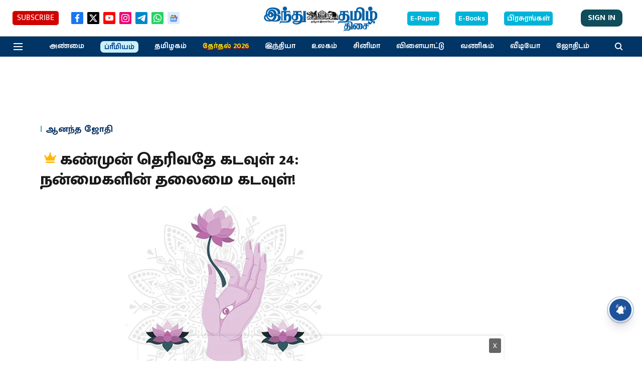

--- FILE ---
content_type: text/html; charset=utf-8
request_url: https://www.google.com/recaptcha/api2/aframe
body_size: 264
content:
<!DOCTYPE HTML><html><head><meta http-equiv="content-type" content="text/html; charset=UTF-8"></head><body><script nonce="1JI3duAQvieNctdxSR5cSQ">/** Anti-fraud and anti-abuse applications only. See google.com/recaptcha */ try{var clients={'sodar':'https://pagead2.googlesyndication.com/pagead/sodar?'};window.addEventListener("message",function(a){try{if(a.source===window.parent){var b=JSON.parse(a.data);var c=clients[b['id']];if(c){var d=document.createElement('img');d.src=c+b['params']+'&rc='+(localStorage.getItem("rc::a")?sessionStorage.getItem("rc::b"):"");window.document.body.appendChild(d);sessionStorage.setItem("rc::e",parseInt(sessionStorage.getItem("rc::e")||0)+1);localStorage.setItem("rc::h",'1768884238012');}}}catch(b){}});window.parent.postMessage("_grecaptcha_ready", "*");}catch(b){}</script></body></html>

--- FILE ---
content_type: application/javascript; charset=utf-8
request_url: https://fundingchoicesmessages.google.com/f/AGSKWxVsLfh1D7u9RpNsIXQJvMHGlC6dEFKMgjcFnAqQT8PGlHsg9QwMsTcbQFUUjxEEq6mX2ZYNjwrs-GBujs_KFbZKgOvkyqyKGpJi1KPTEzo00BWg5oiIq3gY-_PVLzWCqeIi9LcdCDqDltepXEf9ZHJdlaGyDoryfOdCjIL-rdK-iPWkPdj9TfweaQup/_/adw2./ajax/ads_-ad-reload//google_ad_/adblock-detector.
body_size: -1289
content:
window['0e123ad5-01e1-4ac8-9ef8-8d76e5ba47f4'] = true;